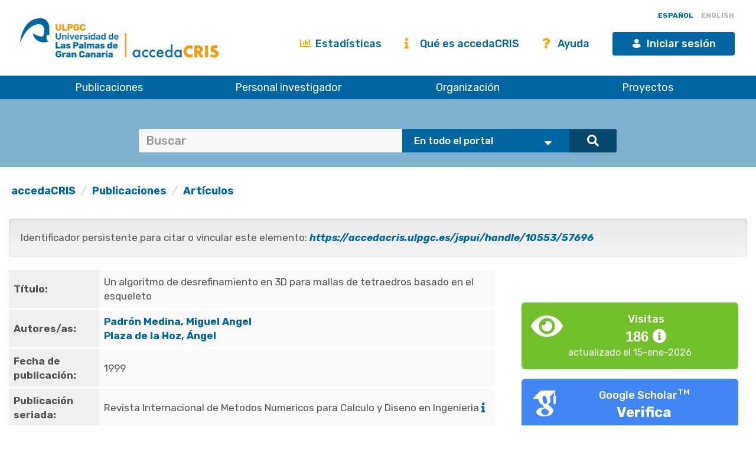

--- FILE ---
content_type: text/html;charset=UTF-8
request_url: https://accedacris.ulpgc.es/handle/10553/57696
body_size: 31230
content:















































<!DOCTYPE html>
<html>
<head>
    <title>Un algoritmo de desrefinamiento en 3D para mallas de tetraedros basado en el esqueleto | accedaCRIS</title>
    <meta http-equiv="Content-Type" content="text/html; charset=UTF-8" />
    <meta http-equiv="X-UA-Compatible" content="IE=edge"/>
    <meta name="Generator" content="DSpace CRIS-5.10.0-SNAPSHOT" />
    <meta name="viewport" content="width=device-width, initial-scale=1.0">

    <link href="https://fonts.googleapis.com/css?family=Lato" rel="stylesheet">
    <link rel="stylesheet" href="/static/css/jquery-ui-1.10.3.custom/redmond/jquery-ui-1.10.3.custom.css" type="text/css" />
    <link href="/css/researcher.css" type="text/css" rel="stylesheet" />
    <link href="/css/jdyna.css" type="text/css" rel="stylesheet" />
    <link rel="stylesheet" href="/static/css/bootstrap/bootstrap.min.css" type="text/css" />
    <link rel="stylesheet" href="/static/css/bootstrap/bootstrap-theme.min.css" type="text/css" />
    <link href="/static/css/fontawesome/css/all.min.css" rel="stylesheet">
    <link href="/static/css/jstree/themes/default/style.min.css" rel="stylesheet"/>
    <link rel="stylesheet" href="/static/css/bootstrap/dspace-theme.css" type="text/css" />
    <link rel="stylesheet" href="/css/orcid.css" type="text/css" />
    <link rel="stylesheet" type="text/css" href="/static/css/dataTables.bootstrap.min.css"/>
    <link rel="stylesheet" type="text/css" href="/static/css/buttons.bootstrap.min.css"/>
    <link rel="stylesheet" type="text/css" href="/static/css/responsive.bootstrap.min.css"/>
    <link rel="stylesheet" href="/static/css/bootstrap/dspace-theme.css" type="text/css" />
    <link rel="stylesheet" type="text/css" href="/css/bootstrap-datetimepicker.min.css" />

    
    <link rel="stylesheet" type="text/css" href="/static/css/tropico-ulpgc.css" />

    
    <link rel="stylesheet" type="text/css" href="/static/css/jquery-confirm.min.css" />
    <link rel="stylesheet" type="text/css" href="/static/css/custom.css" />

    
    <link type="text/css" rel="stylesheet" href="/static/css/slick.css" media="all" />
    <link type="text/css" rel="stylesheet" href="/static/css/ulpgcds.css" media="all" />
    <link type="text/css" rel="stylesheet" href="/static/css/ulpgcds-custom.css" media="all" />

    
    <link rel="search" type="application/opensearchdescription+xml" href="/open-search/description.xml" title="DSpace"/>
    
    
<link rel="schema.DCTERMS" href="http://purl.org/dc/terms/" />
<link rel="schema.DC" href="http://purl.org/dc/elements/1.1/" />
<meta name="DC.creator" content="Padrón Medina, Miguel Angel" />
<meta name="DC.creator" content="Plaza de la Hoz, Ángel" />
<meta name="DCTERMS.dateAccepted" content="2019-11-07T09:50:39Z" scheme="DCTERMS.W3CDTF" />
<meta name="DCTERMS.available" content="2019-11-07T09:50:39Z" scheme="DCTERMS.W3CDTF" />
<meta name="DCTERMS.issued" content="1999" scheme="DCTERMS.W3CDTF" />
<meta name="DC.identifier" content="0213-1315" />
<meta name="DC.identifier" content="Dialnet" />
<meta name="DC.identifier" content="https://accedacris.ulpgc.es/handle/10553/57696" scheme="DCTERMS.URI" />
<meta name="DCTERMS.isPartOf" content="Revista Internacional de Metodos Numericos para Calculo y Diseno en Ingenieria" />
<meta name="DC.source" content="Métodos numéricos para cálculo y diseño en ingeniería: Revista internacional[ISSN 0213-1315],v. 15 (4), p. 471-484" />
<meta name="DC.title" content="Un algoritmo de desrefinamiento en 3D para mallas de tetraedros basado en el esqueleto" />
<meta name="DC.type" content="info:eu-repo/semantics/article" />
<meta name="DC.type" content="Article" />
<meta name="DC.identifier" content="http://dialnet.unirioja.es/servlet/articulo?codigo=104598" />
<meta name="DC.description" content="484" />
<meta name="DC.identifier" content="4" />
<meta name="DC.description" content="471" />
<meta name="DC.relation" content="15" />
<meta name="DC.contributor" content="214498" />
<meta name="DC.contributor" content="101951" />
<meta name="DC.identifier" content="104598ARTREV" />
<meta name="DC.identifier" content="Sí" xml:lang="es" />
<meta name="DC.description" content="SCIE" />

<meta name="citation_keywords" content="info:eu-repo/semantics/article; Article" />
<meta name="citation_title" content="Un algoritmo de desrefinamiento en 3D para mallas de tetraedros basado en el esqueleto" />
<meta name="citation_issn" content="0213-1315" />
<meta name="citation_author" content="Padrón Medina, Miguel Angel" />
<meta name="citation_author" content="Plaza de la Hoz, Ángel" />
<meta name="citation_date" content="1999" />
<meta name="citation_abstract_html_url" content="https://accedacris.ulpgc.es/jspui/handle/10553/57696" />

    
    
    <script type='text/javascript' src="/static/js/jquery/jquery-3.5.1.min.js"></script>
    <script type='text/javascript' src='/static/js/jquery/jquery-ui-1.11.4.min.js'></script>
    <script type="text/javascript" src="/js/moment.js"></script>
    <script type='text/javascript' src='/static/js/bootstrap/bootstrap.min.js'></script>
    <script type='text/javascript' src='/static/js/holder.js'></script>
    <script type="text/javascript" src="/utils.js"></script>
    <script type='text/javascript' src='/static/js/custom-functions.js'></script>

    <script type='text/javascript' src='/static/js/custom.js'></script>
    <script type='text/javascript' src='/static/js/jquery-confirm.min.js'></script>
    <script type="text/javascript" src="/static/js/choice-support.js"> </script>
    <script type="text/javascript" src="/js/jdyna/jdyna.js"></script>
    <script type="text/javascript" src="/js/jquery.dataTables.min.js"></script>
    <script type="text/javascript" src="/js/dataTables.bootstrap.min.js"></script>
    <script type="text/javascript" src="/js/dataTables.buttons.min.js"></script>
    <script type="text/javascript" src="/js/buttons.bootstrap.min.js"></script>
    <script type="text/javascript" src="/js/buttons.html5.min.js"></script>
    <script type="text/javascript" src="/js/dataTables.responsive.min.js"></script>
    <script type="text/javascript" src="/js/bootstrap-datetimepicker.min.js"></script>
    <script type="text/javascript" src="/js/jszip.min.js"></script>
    <script type='text/javascript'>
        var j = jQuery.noConflict();
        var $ = jQuery.noConflict();
        var JQ = j;
        dspaceContextPath = "";
        jQuery(document).ready(function ($) {
            $('span[data-toggle="tooltip"]').tooltip();
            $('i[data-toggle="tooltip"]').tooltip();
        });
    </script>



    
    
    
    <script async src="https://www.googletagmanager.com/gtag/js?id=G-H00PP16QJD"></script>

    <script>

        window.dataLayer = window.dataLayer || [];

        function gtag(){dataLayer.push(arguments);}

        gtag('js', new Date());

        gtag('config', 'G-H00PP16QJD');


    </script>
    
    <script type="text/javascript"><!--
	j(document).ready(function() {

		

		
	});
	--></script>

	<script type="text/javascript" src="//cdn.plu.mx/widget-popup.js"></script>
    

    <!-- HTML5 shiv and Respond.js IE8 support of HTML5 elements and media queries -->
    <!--[if lt IE 9]>
        <script src="/static/js/html5shiv.js"></script>
        <script src="/static/js/selectivizr-min.js"></script>
        <script src="/static/js/respond.min.js"></script>
        <link rel="stylesheet" href="/static/css/bootstrap/dspace-theme-IElte9.css" type="text/css" />
        <![endif]-->

    <!--  Código para desactivar la indexación en robots de búsqueda de los handle seleccionados-->
    

</head>

    


<body class="undernavigation" dir="ltr">

<a class="sr-only" href="#content">Skip navigation</a>


<style>
    #export-biblio-panel .checkbox-inline { display: inline-block; }
    #export-biblio-panel input[type=submit] { width: 80px; margin: 0 15px; }
    #export-biblio-panel-2 .checkbox  { display: block; }
    #export-biblio-panel-2 input[type=submit] { width: 70%; margin: 15px 0; }
    #allexport-biblio-panel .checkbox-inline { display: inline-block; }
    #allexport-biblio-panel input[type=submit] { width: 80px; margin: 0 15px; }
    #thesisexport-biblio-panel .checkbox-inline { display: inline-block; }
    #thesisexport-biblio-panel input[type=submit] { width: 80px; margin: 0 15px; }
    #tftsexport-biblio-panel .checkbox-inline { display: inline-block; }
    #tftsexport-biblio-panel input[type=submit] { width: 80px; margin: 0 15px; }
    #nestedrpexport-biblio-panel .checkbox-inline { display: inline-block; }
    #nestedrpexport-biblio-panel input[type=submit] { width: 80px; margin: 0 15px; }
    
    #export-biblio-panel .checkbox-inline { display: none; }
    #export-biblio-panel input[type=submit] { width: 80px; margin: 0 15px; }
    #export-biblio-panel-2 .checkbox { display: none; }
    #export-biblio-panel-2 input[type=submit] { width: 70%; margin: 15px 0; }
    #allexport-biblio-panel .checkbox-inline { display: none; }
    #allexport-biblio-panel input[type=submit] { width: 80px; margin: 0 15px; }
    #thesisexport-biblio-panel .checkbox-inline { display: none; }
    #thesisexport-biblio-panel input[type=submit] { width: 80px; margin: 0 15px; }
    #tftsexport-biblio-panel .checkbox-inline { display: none; }
    #tftsexport-biblio-panel input[type=submit] { width: 80px; margin: 0 15px; }
    #nestedrpexport-biblio-panel .checkbox-inline { display: none; }
    #nestedrpexport-biblio-panel input[type=submit] { width: 80px; margin: 0 15px; }
    
</style>

<header class="ulpgcds-header">
    <div class="ulpgcds-header__top">
        
        <div class="ulpgcds-header__top__logo">
            <a href="https://www.ulpgc.es" title="Inicio web institucional de la ULPGC"></a>
            <a href="/" title="Inicio web Accedacris"></a>
        </div>

        
        

        
        <div class="col-md-12 hidden-mobile texto-derecha idiomas">
            
            
            
            <a onclick="javascript:document.repost.locale.value='es';
                    document.repost.submit();" href="?locale=es" class="locale">
                <span id="idioma-es" class="idioma">ESPAÑOL</span>
                
            </a>
            
            
            <a onclick="javascript:document.repost.locale.value='en';
                    document.repost.submit();" href="?locale=en" class="locale">
                
                <span id="idioma-en" class="idioma">ENGLISH</span>
            </a>
            
        </div>

        

        <div class="ulpgcds-header__top__links">

            <ul>

                

                <li class="hidden-mobile nologin"><a href="/statistics.jsp" class="ulpgcds-btn ulpgcds-btn--text"><i class="fas fa-chart-bar"></i> Estadísticas</a></li>
                <li class="hidden-mobile nologin"><a href="/acercade.jsp" class="ulpgcds-btn ulpgcds-btn--text"><i class="fas fa-info"></i> Qué es accedaCRIS</a></li>
                <li class="hidden-mobile nologin"><a href="/ayuda.jsp" class="ulpgcds-btn ulpgcds-btn--text"><i class="fas fa-question"></i> Ayuda</a></li>
                <li><a href="https://identificate.ulpgc.es/cas/login?service=https://accedacris.ulpgc.es/cas-login" class="ulpgcds-btn ulpgcds-btn--small ulpgcds-btn--primary"><span class="ulpgcds-btn__icon ulpgcds-icon-user" aria-hidden="true"></span>Iniciar sesión</a></li>







                <li><a class="nav-toggle hidden-desktop ulpgcds-btn ulpgcds-btn--small ulpgcds-btn--secondary" href="#"><span class="ulpgcds-btn__icon ulpgcds-icon-menu" aria-hidden="true"></span>Menú</a></li>

                

            </ul>

        </div>
    </div>
    <nav class="ulpgcds-header__bottom" id="main-menu">
        <ul id="menu-top" class="ulpgcds-header__bottom__menu">
            <li id="menu-top-1">
                <a href="/simple-search?query=&location=publications&rpp=50">Publicaciones</a>
                <ul>
                    <li id="menu-top-1a1"><a href="/simple-search?query=&location=publications&rpp=50">Investigación</a></li>
                    <li id="menu-top-1a2"><a href="/simple-search?query=&location=academic&rpp=50">Académicas</a></li>
                    <li id="menu-top-1a"><a href="/simple-search?query=&location=theses&rpp=50">Tesis</a></li>
                    <li id="menu-top-1b"><a href="/simple-search?query=&location=patents&rpp=50">Patentes</a></li>
                    <li id="menu-top-1d"><a href="/handle/10553/212">Revistas ULPGC</a></li>
                    <li id="menu-top-1f"><a href="/handle/10553/52718">Congresos ULPGC</a></li>
                    <li id="menu-top-1e"><a href="/handle/10553/30018">Vídeos ULPGC</a></li>
                    <li id="menu-top-1g"><a href="/handle/10553/76716">Datasets ULPGC</a></li>
                </ul>
                <span></span>
            </li>
            <li id="menu-top-2"><a href="/simple-search?query=&location=researcherprofiles">Personal investigador</a></li>
            <li><a href="/simple-search?query=&location=orgunits">Organización</a></li>
            <li><a href="/simple-search?query=&location=fundings">Proyectos</a></li>
        </ul>
    </nav>
</header>
<div class="layer-menu"></div>

<main id="content" role="main">
    
    <div id="buscador-global" class="container-fluid">
        <div class="container transparente">
            <div class="col-lg-12 col-md-12 col-sm-12">
                <form id="searchglobalprocessor" name="searchglobalprocessor" class="col-md-10 col-md-offset-1" action="/simple-search" method="get">
                    <div class="input-group barra-busqueda">
                        <input type="text" class="quebuscar form-control" name="query" value="" placeholder=Buscar términos >
                        <div class="dondebuscar input-group-btn search-panel">
                            <select id="buscador" class="opciones" name="location">
                                <option value="global">En todo el portal</option>
                                <option
                                        
                                        value="publications">Publicaciones Investigación</option>
                                <option
                                        
                                        value="academic">Publicaciones Académicas</option>
                                <option
                                        
                                        value="theses">Tesis</option>
                                <option
                                        
                                        value="fundings">Proyectos</option>
                                <option
                                        
                                        value="patents">Patentes</option>
                                <option
                                        
                                        value="researcherprofiles">Personal Investigador</option>
                                <option
                                        
                                        value="orgunits">Organizaci&oacute;n</option>
                                <option
                                        
                                        value="journals">Revistas</option>

                            </select>
                        </div>
                        <span class="lupa input-group-btn">
                                        <button class="btn btn-primary" type="submit"><i class="fa fa-search"></i></button>
                                    </span>
                    </div>
                    <input type="hidden" name="idioma-actual" id="idioma-actual" value="es" />
                </form>
            </div>
        </div>
    </div>

    <script type="text/javascript">
        jQuery(document).ready(function($){ // reemplazar $ por jQuery
            //let parametros = new URLSearchParams(window.location.search);
            let parametros = "es";
            if(parametros == "en"){
                $(".contacto").text('Contact');
                $(".direccion").text('Address');
                $(".enlaces").text('Links');
                $(".legal").text('Legal advice');
                $(".accesible").text('Accesssibility');
                $(".about").text('About this Website');
                $(".maps").text('See in Google Maps');
                $('#idioma-es').addClass('discreta');
                $('#idioma-en').removeClass('discreta');
                $("#buscador option[value='global']").text('The whole portal');
                $("#buscador option[value='orgunits']").text('Organizations');
                $("#buscador option[value='academic']").text('Academic Publications');
                $("#buscador option[value='patents']").text('Patents');
                $("#buscador option[value='fundings']").text('Fundings');
                $("#buscador option[value='publications']").text('Research Publications');
                $("#buscador option[value='journals']").text('Journals');
                $("#buscador option[value='researcherprofiles']").text('Researchers');
                $("#buscador option[value='theses']").text('Theses');
            } else {
                $(".contacto").text('Contacto');
                $('#idioma-en').addClass('discreta');
                $('#idioma-es').removeClass('discreta');
            }

            function control_scroll(e) {
                //Variable de scroll
                var scrollAmount = $(window).scrollTop();
                var h_foot=$('#footer').height();
                //Obtenemos altura y anchura del navegador
                h_win=$(window).height();
                w_win=$(window).width();
                //Reducir cabecera al hacer scroll a +100px
                if(scrollAmount>200){
                    if(!$('#cabecera').hasClass('stick')){
                        $('#cabecera').addClass('stick');
                        $('#top-1').hide();
                        $('#top-2').css('top','26px');
                        $('#iniciar-sesion').hide();
                    }
                }else{
                    $('#cabecera').removeClass('stick');
                    $('#top-1').show();
                    $('#top-2').css('top','30px');
                    $('#iniciar-sesion').show();
                }
            }
            $(window).scroll(control_scroll);
        });
    </script>
    


    

    <div class="fullheight container mt-25">





































	





<ol class="breadcrumb texto-izquierda">

  <li><a href="/">accedaCRIS</a></li>

  <li><a href="/handle/10553/30001">Publicaciones</a></li>

  <li><a href="/handle/10553/30002">Artículos</a></li>

</ol>


	
	<div class="row">
		<div class="col-sm-12 col-md-12 col-lg-12">
			

			

				
				
			<div class="well texto-17">Identificador persistente para citar o vincular este elemento:
				<a href="https://accedacris.ulpgc.es/jspui/handle/10553/57696"><i>https://accedacris.ulpgc.es/jspui/handle/10553/57696</i></a>
			</div>

		</div>
		

	</div>
	

	<div class="row">
		<div id="wrapperDisplayItem" class="col-lg-8">

			
			<table class="table itemDisplayTable">
<td class="metadataFieldLabel">Título:&nbsp;</td><td class="metadataFieldValue">Un&#x20;algoritmo&#x20;de&#x20;desrefinamiento&#x20;en&#x20;3D&#x20;para&#x20;mallas&#x20;de&#x20;tetraedros&#x20;basado&#x20;en&#x20;el&#x20;esqueleto</td></tr>
<td class="metadataFieldLabel">Autores/as:&nbsp;</td><td class="metadataFieldValue"><a href="/browse?type=author&amp;authority=rp00856" class="authority author">Padrón&#x20;Medina,&#x20;Miguel&#x20;Angel</a>&nbsp;<a href="/cris/rp/rp00856" class="authority"><span data-toggle="tooltip" data-placement="top" title="Perfil investigador/a" class="fa fa-user undefinedstaff"></span></a><br /><a href="/browse?type=author&amp;authority=rp01654" class="authority author">Plaza&#x20;de&#x20;la&#x20;Hoz,&#x20;Ángel</a>&nbsp;<a href="/cris/rp/rp01654" class="authority"><span data-toggle="tooltip" data-placement="top" title="Perfil investigador/a" class="fa fa-user undefinedstaff"></span></a></td></tr>
<td class="metadataFieldLabel">Fecha de publicación:&nbsp;</td><td class="metadataFieldValue">1999</td></tr>
<td class="metadataFieldLabel">Publicación seriada:&nbsp;</td><td class="metadataFieldValue">Revista&#x20;Internacional&#x20;de&#x20;Metodos&#x20;Numericos&#x20;para&#x20;Calculo&#x20;y&#x20;Diseno&#x20;en&#x20;Ingenieria&nbsp;<a href="/cris/journals/journals70639" class="authority"><span class="fa fa-info"></span></a></td></tr>
<td class="metadataFieldLabel">URI:&nbsp;</td><td class="metadataFieldValue"><a href="https://accedacris.ulpgc.es/handle/10553/57696">https://accedacris.ulpgc.es/handle/10553/57696</a></td></tr>
<td class="metadataFieldLabel">ISSN:&nbsp;</td><td class="metadataFieldValue">0213-1315</td></tr>
<td class="metadataFieldLabel">Fuente:&nbsp;</td><td class="metadataFieldValue">Métodos&#x20;numéricos&#x20;para&#x20;cálculo&#x20;y&#x20;diseño&#x20;en&#x20;ingeniería:&#x20;Revista&#x20;internacional[ISSN&#x20;0213-1315],v.&#x20;15&#x20;(4),&#x20;p.&#x20;471-484</td></tr>
<td class="metadataFieldLabel">URL:&nbsp;</td><td class="metadataFieldValue"><a href="http://dialnet.unirioja.es/servlet/articulo?codigo=104598">http://dialnet.unirioja.es/servlet/articulo?codigo=104598</a></td></tr>
<tr><td class="metadataFieldLabel">Colección:</td><td class="metadataFieldValue"><a href="/handle/10553/30002">Artículos</a><br/></td></tr>
</table>

				
			

			
			

			

			


			<a class="btn btn-default" href="/handle/10553/57696?mode=full">
				Vista completa
			</a>
			
			<form target="blank" class="form-inline"  id="exportform" action="/references">

				<div id="export-biblio-panel">
					
					
					<label class="radio-inline">
						<input id="refman" type="radio" name="format" value="refman" />Refman
					</label>


					
					
					<label class="radio-inline">
						<input id="endnote" type="radio" name="format" value="endnote" />EndNote
					</label>


					
					
					<label class="radio-inline">
						<input id="bibtex" type="radio" name="format" value="bibtex"  checked="checked"/>Bibtex
					</label>


					
					
					<label class="radio-inline">
						<input id="refworks" type="radio" name="format" value="refworks" />RefWorks
					</label>


					
					
					<label class="radio-inline">
						<input id="excel" type="radio" name="format" value="excel" />Excel
					</label>


					
					
					<label class="radio-inline">
						<input id="csv" type="radio" name="format" value="csv" />CSV
					</label>


					
					
					<label class="radio-inline">
						<input id="pdf" type="radio" name="format" value="pdf" />PDF
					</label>


					
					<label class="checkbox-inline">
						<input type="checkbox" id="email" name="email" value="true"/>Mandar vía correo eléctronico
					</label>
					<input type="hidden" name="item_id" value="27755" />
					<input id="export-submit-button" class="btn btn-default" type="submit" name="submit_export" value="Exporta" />
				</div>
			</form>
			


			
		</div>

			

		<div class="col-lg-4">

			<div class="row">
				<div class="col-lg-12 col-md-4 col-sm-6 mb-10 col-xs-12">
					<div class="media media-body text-center" id='thumbnail'>
					</div>
				</div>

				


				




				
					
					
					
				
					
					
					
				
					
					
					
				
					
					
					
						

							<script type="text/javascript">
								j(document).ready(function() {
									var obj = JSON.parse('{"link":"https://accedacris.ulpgc.es/jspui/cris/stats/item.html?handle\u003d10553/57696"}');
									j( "div" ).data( "moreLink", obj );
									j( "#metric-counter-view" ).wrap(function() {
										return "<a target='_blank' href='" + j( "div" ).data( "moreLink" ).link + "'></a>";
									}).append(" <i class='fa fa-info-circle' data-toggle='tooltip' title='Get updated citations from database'></i>");

									jQuery('[data-toggle="tooltip"]').tooltip();
								});
							</script>
						
						<div class="col-lg-12 col-md-4 col-sm-6 col-xs-12 box-view">
							<div class="media view">
								<div class="media-left">
									<i class="fa fa-eye"></i>
								</div>
								<div class="media-body text-center">
									<h4 class="media-heading">Visitas
										
									</h4>
									<span id="metric-counter-view" class="metric-counter">
		
			
				
					
						186
					
					
				
			
			
		
		</span>
								</div>
								
								<div class="row">
									<div class="col-lg-12 text-center small">
										actualizado el 15-ene-2026
									</div>
								</div>
							</div>
						</div>
					
				
					
					
					
				
				

				<div class="col-lg-12 col-md-4 col-sm-6 col-xs-12">
					<div class="media google">
						<div class="media-left">
							<img src="/image/google-favicon-png.ico" />
						</div>
						<div id="googleCitedResult" class="media-body text-center">
							<h4 class="media-heading">Google Scholar<sup>TM</sup><br/></h4>
							<span class="metric-counter"><a data-toggle="tooltip" target="_blank" title="Accede a la información de Google Scholar" href="https://scholar.google.com/scholar?as_q=&as_epq=Un algoritmo de desrefinamiento en 3D para mallas de tetraedros basado en el esqueleto&as_occt=any">Verifica</a></span>
						</div>
					</div>
				</div>
				<br class="visible-lg" />
				

				

				<br style="clear:both" />

				<div class="col-lg-12 col-md-12 col-sm-12 col-xs-12 mt-50 mb-50">

					<h4 style="text-align: center">
						Comparte
					</h4>
					<hr>
						
					<!-- Go to www.addthis.com/dashboard to customize your tools -->
					<div class="addthis_inline_share_toolbox"></div>
					<script type="text/javascript" src="//s7.addthis.com/js/300/addthis_widget.js#pubid=ra-5e57e4c54f79240a"></script>
				</div>

				<br style="clear:both" />

				<div class="col-lg-12 col-md-12 col-sm-12 col-xs-12 mb-50">

					<h4 style="text-align: center">
						Exporta metadatos
					</h4>
					<hr>

					<form target="blank" class="form-inline"  id="exportform" action="/references">

						<div id="export-biblio-panel-2">
							
							
							<label class="radio-inline">
								<input id="refman" type="radio" name="format" value="refman" />Refman
							</label>


							
							
							<label class="radio-inline">
								<input id="endnote" type="radio" name="format" value="endnote" />EndNote
							</label>


							
							
							<label class="radio-inline">
								<input id="bibtex" type="radio" name="format" value="bibtex"  checked="checked"/>Bibtex
							</label>


							
							
							<label class="radio-inline">
								<input id="refworks" type="radio" name="format" value="refworks" />RefWorks
							</label>


							
							
							<label class="radio-inline">
								<input id="excel" type="radio" name="format" value="excel" />Excel
							</label>


							
							
							<label class="radio-inline">
								<input id="csv" type="radio" name="format" value="csv" />CSV
							</label>


							
							
							<label class="radio-inline">
								<input id="pdf" type="radio" name="format" value="pdf" />PDF
							</label>


							
							<label class="checkbox">
								<input type="checkbox" id="email" name="email" value="true"/> Mandar vía correo eléctronico
							</label>
							<input type="hidden" name="item_id" value="27755" />
							<input id="export-submit-button" class="btn btn-default" type="submit" name="submit_export" value="Exporta" />
						</div>
					</form>

				</div>

			</div>


		</div>
	</div>


	
	<div class="modal fade" id="dialogPMC" role="dialog" aria-labelledby="myModalLabel" aria-hidden="true">
		<div class="modal-dialog">
			<div class="modal-content">

			</div>
		</div>
	</div>
	


	</div>
	</div>
	<div id="end" class="container">
			
		
		<br/>
			
		
		<p class="text-center alert alert-info">Los elementos en ULPGC accedaCRIS están protegidos por derechos de autor con todos los derechos reservados, a menos que se indique lo contrario.</p>
		
	</div>

	<input type="hidden" name="isAdmin" id="isAdmin" value="false" />
	
	<input type="hidden" name="idioma_actual" id="idioma_actual" value="es" />





















</div>

</main>







<footer>
	
	<a href="/htmlmap"></a>

	<div class="ulpgcds-footer">
		<div class="ulpgcds-footer__top wrapper">
			<div class="row">
				<div class="col-6">
					<div class="footer-logo"></div>
					<div class="row">
						<div class="col-6">
							<div class="columna_pie"><div>
								<h3>Dirección</h3>
								<p>Juan de Quesada, 30</p>
								<p>35001 Las Palmas de Gran Canaria</p>
								<p>España</p>
								<p><a href="https://www.google.es/maps/place/Universidad+de+Las+Palmas+de+Gran+Canaria+-+ULPGC/@28.0990409,-15.4898954,12z/data=!4m8!1m2!2m1!1suniversidad+de+las+palmas+de+gran+canaria!3m4!1s0xc409514173e77eb:0xbda0edfa5e221aaa!8m2!3d28.0990409!4d-15.4198576?dcr=0" target="_blank">Ver en Google Maps</a></p>
							</div>
							</div>
						</div>
						<div class="col-6">
							<div class="columna_pie">
								<h3>Contacto</h3>
								<p><strong>E-mail:</strong> <a href="mailto:accedacris@ulpgc.es">accedacris@ulpgc.es</a></p>
								<p><strong>Tlf: </strong>(+34) 928 45 8063</p>
							</div>
						</div>
					</div>
					<div class="ulpgcds-footer__social">
						<h3>Conecta con nosotros</h3>
						<ul>
							<li class="twitter"><a href="https://twitter.com/ulpgcresearch" class="ulpgcds-btn ulpgcds-btn--ghost ulpgcds-btn--icon" target="_blank"><i class="ulpgcds-btn__icon ulpgcds-icon-twitter"></i><span>Twitter</span></a></li>
							<li class="facebook"><a href="https://es-es.facebook.com/ulpgcresearch" class="ulpgcds-btn ulpgcds-btn--ghost ulpgcds-btn--icon" target="_blank"><i class="ulpgcds-btn__icon ulpgcds-icon-facebook"></i><span>Facebook</span></a></li>
							<li class="youtube"><a href="https://www.youtube.com/channel/UC987NTd7PpHGV9n9ATGCTeA" class="ulpgcds-btn ulpgcds-btn--ghost ulpgcds-btn--icon" target="_blank"><i class="ulpgcds-btn__icon ulpgcds-icon-youtube"></i><span>YouTube</span></a></li>
						</ul>
					</div>
				</div>
				<div class="col-3">
					<div class="columna_pie ultima"><div>
						<h3>Legal</h3>
						<p><a target="_blank" href="https://www.ulpgc.es/sobre-esta-web/aviso-legal">Aviso Legal</a></p>
						<p><a target="_blank" href="https://www.ulpgc.es/sobre-esta-web/cookies">Cookies</a></p>
						<p><a target="_blank" href="https://ulpgc.es/sobre-esta-web/accesibilidad">Accesibilidad</a></p>
					</div>
					</div>
				</div>
				<div class="col-3">
					<div class="columna_pie ultima"><div>
						<h3>De interés</h3>
						<p><a href="/acercade.jsp">Qué es accedaCRIS</a></p>
						<p><a href="/statistics.jsp">Estadísticas</a></p>
						<p><a href="/ayuda.jsp">Ayuda</a></p>
					</div>
					</div>
				</div>
			</div>
		</div>
		<div class="ulpgcds-footer__bottom">
			<div class="wrapper">
				<p>© Universidad de Las Palmas de Gran Canaria · ULPGC</p>
			</div>
		</div>
	</div>

</footer>


<script type="text/javascript" src="/static/js/slick.js"></script>
<script type="text/javascript" src="/static/js/ulpgcds.js"></script>

</body>

</html>
